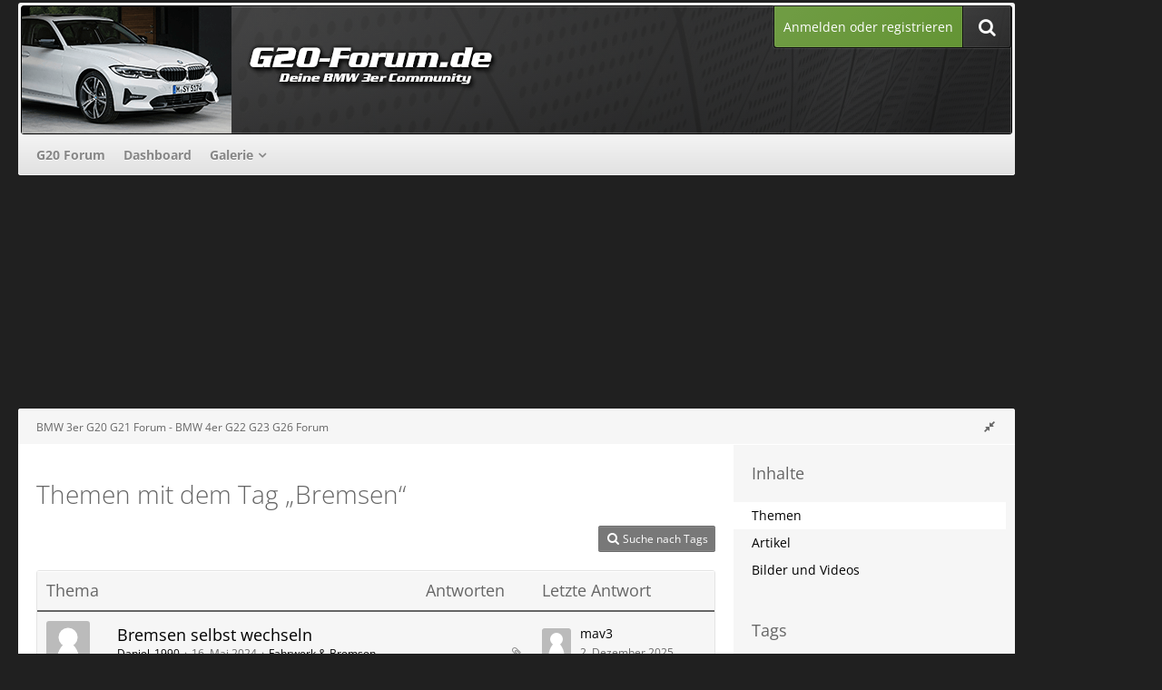

--- FILE ---
content_type: text/html; charset=UTF-8
request_url: https://www.g20-forum.de/tagged/208-bremsen/?objectType=com.woltlab.wbb.thread
body_size: 13789
content:






<!DOCTYPE html>
<html dir="ltr" lang="de">

<head>
	<meta charset="utf-8">
		
	<title>Themen mit dem Tag „Bremsen“ - BMW 3er G20 G21 Forum - BMW 4er G22 G23 G26 Forum</title>
	
	<meta name="viewport" content="width=device-width, initial-scale=1">
<meta property="og:image" content="https://www.g20-forum.de/banner/g20-forum_250x250.png" />
<meta name="format-detection" content="telephone=no">
<meta name="robots" content="noindex"><meta name="description" content="BMW Forum für den BMW 3er G20, G21 und BMW 4er G22 G23 G26, inklusive Showroom, Galerie und vielen Hilfestellungen zu Problemen und Fragen des Fahrzeuges">
<meta property="og:site_name" content="BMW 3er G20 G21 Forum - BMW 4er G22 G23 G26 Forum">	
	
<!-- Stylesheets -->
<link rel="stylesheet" type="text/css" href="https://www.g20-forum.de/style/style-22.css?m=1763129136"><link rel="preload" href="https://www.g20-forum.de/font/families/Open%20Sans/OpenSans%5Bwdth%2Cwght%5D.woff2?v=1743606630" as="font" crossorigin><link rel="preload" href="https://www.g20-forum.de/font/fontawesome-webfont.woff2?v=4.7.0" as="font" crossorigin type="font/woff2"><link rel="stylesheet" type="text/css" media="screen" href="https://www.g20-forum.de/style/3rdParty/easyintext.css" />


<script>
	var SID_ARG_2ND	= '';
	var WCF_PATH = 'https://www.g20-forum.de/';
	var WSC_API_URL = 'https://www.g20-forum.de/';
	
	var LANGUAGE_ID = 1;
	var LANGUAGE_USE_INFORMAL_VARIANT = false;
	var TIME_NOW = 1769581586;
	var LAST_UPDATE_TIME = 1745516803;
	var URL_LEGACY_MODE = false;
	var ENABLE_DEBUG_MODE = false;
	var ENABLE_PRODUCTION_DEBUG_MODE = true;
	var ENABLE_DEVELOPER_TOOLS = false;
	var WSC_API_VERSION = 2019;
	var PAGE_TITLE = 'BMW 3er G20 G21 Forum - BMW 4er G22 G23 G26 Forum';
	
	var REACTION_TYPES = {"1":{"title":"Gef\u00e4llt mir","renderedIcon":"<img\n\tsrc=\"https:\/\/www.g20-forum.de\/images\/reaction\/1-thumbsUp.svg\"\n\talt=\"Gef\u00e4llt mir\"\n\tclass=\"reactionType\"\n\tdata-reaction-type-id=\"1\"\n>","iconPath":"https:\/\/www.g20-forum.de\/images\/reaction\/1-thumbsUp.svg","showOrder":1,"reactionTypeID":1,"isAssignable":1},"2":{"title":"Danke","renderedIcon":"<img\n\tsrc=\"https:\/\/www.g20-forum.de\/images\/reaction\/thanks.svg\"\n\talt=\"Danke\"\n\tclass=\"reactionType\"\n\tdata-reaction-type-id=\"2\"\n>","iconPath":"https:\/\/www.g20-forum.de\/images\/reaction\/thanks.svg","showOrder":2,"reactionTypeID":2,"isAssignable":1},"3":{"title":"Haha","renderedIcon":"<img\n\tsrc=\"https:\/\/www.g20-forum.de\/images\/reaction\/haha.svg\"\n\talt=\"Haha\"\n\tclass=\"reactionType\"\n\tdata-reaction-type-id=\"3\"\n>","iconPath":"https:\/\/www.g20-forum.de\/images\/reaction\/haha.svg","showOrder":3,"reactionTypeID":3,"isAssignable":1},"4":{"title":"Verwirrend","renderedIcon":"<img\n\tsrc=\"https:\/\/www.g20-forum.de\/images\/reaction\/confused.svg\"\n\talt=\"Verwirrend\"\n\tclass=\"reactionType\"\n\tdata-reaction-type-id=\"4\"\n>","iconPath":"https:\/\/www.g20-forum.de\/images\/reaction\/confused.svg","showOrder":4,"reactionTypeID":4,"isAssignable":1},"5":{"title":"Traurig","renderedIcon":"<img\n\tsrc=\"https:\/\/www.g20-forum.de\/images\/reaction\/sad.svg\"\n\talt=\"Traurig\"\n\tclass=\"reactionType\"\n\tdata-reaction-type-id=\"5\"\n>","iconPath":"https:\/\/www.g20-forum.de\/images\/reaction\/sad.svg","showOrder":5,"reactionTypeID":5,"isAssignable":1}};
	
	</script>

<script src="https://www.g20-forum.de/js/WoltLabSuite.Core.min.js?v=1745516803"></script>
<script>
requirejs.config({
	baseUrl: 'https://www.g20-forum.de/js',
	urlArgs: 't=1745516803'
	
});

window.addEventListener('pageshow', function(event) {
	if (event.persisted) {
		window.location.reload();
	}
});

</script>
<script src="https://www.g20-forum.de/js/WBBElite.WSC.User.Online.min.js?v=1745516803"></script>
		<script src="https://www.g20-forum.de/js/WoltLabSuite.Gallery.min.js?v=1745516803"></script>
<script src="https://www.g20-forum.de/js/WoltLabSuite.Forum.min.js?v=1745516803"></script>
<noscript>
	<style>
		.jsOnly {
			display: none !important;
		}
		
		.noJsOnly {
			display: block !important;
		}
	</style>
</noscript>

<script type="application/ld+json">
{
"@context": "http://schema.org",
"@type": "WebSite",
"url": "https:\/\/www.g20-forum.de\/forum\/",
"potentialAction": {
"@type": "SearchAction",
"target": "https:\/\/www.g20-forum.de\/search\/?q={search_term_string}",
"query-input": "required name=search_term_string"
}
}
</script>

<!-- Icons -->
<link rel="apple-touch-icon" sizes="180x180" href="https://www.g20-forum.de/images/favicon/default.apple-touch-icon.png">
<link rel="manifest" href="https://www.g20-forum.de/images/favicon/default.manifest.json">
<link rel="shortcut icon" href="https://www.g20-forum.de/images/favicon/default.favicon.ico">
<meta name="msapplication-config" content="https://www.g20-forum.de/images/favicon/default.browserconfig.xml">
<meta name="theme-color" content="#202020">

<script>function _typeof(t){return(_typeof="function"==typeof Symbol&&"symbol"==typeof Symbol.iterator?function(t){return typeof t}:function(t){return t&&"function"==typeof Symbol&&t.constructor===Symbol&&t!==Symbol.prototype?"symbol":typeof t})(t)}!function(){for(var t,e,o=[],n=window,r=n;r;){try{if(r.frames.__tcfapiLocator){t=r;break}}catch(t){}if(r===n.top)break;r=n.parent}t||(function t(){var e=n.document,o=!!n.frames.__tcfapiLocator;if(!o)if(e.body){var r=e.createElement("iframe");r.style.cssText="display:none",r.name="__tcfapiLocator",e.body.appendChild(r)}else setTimeout(t,5);return!o}(),n.__tcfapi=function(){for(var t=arguments.length,n=new Array(t),r=0;r<t;r++)n[r]=arguments[r];if(!n.length)return o;"setGdprApplies"===n[0]?n.length>3&&2===parseInt(n[1],10)&&"boolean"==typeof n[3]&&(e=n[3],"function"==typeof n[2]&&n[2]("set",!0)):"ping"===n[0]?"function"==typeof n[2]&&n[2]({gdprApplies:e,cmpLoaded:!1,cmpStatus:"stub"}):o.push(n)},n.addEventListener("message",(function(t){var e="string"==typeof t.data,o={};if(e)try{o=JSON.parse(t.data)}catch(t){}else o=t.data;var n="object"===_typeof(o)?o.__tcfapiCall:null;n&&window.__tcfapi(n.command,n.version,(function(o,r){var a={__tcfapiReturn:{returnValue:o,success:r,callId:n.callId}};t&&t.source&&t.source.postMessage&&t.source.postMessage(e?JSON.stringify(a):a,"*")}),n.parameter)}),!1))}();</script>



<script>
window._sp_queue = [];
window._sp_ = {
config: {
accountId: 1061,
baseEndpoint: 'https://cdn.privacy-mgmt.com',



gdpr: { },
events: {
onMessageChoiceSelect: function() {
console.log('[event] onMessageChoiceSelect', arguments);
},
onMessageReady: function() {
console.log('[event] onMessageReady', arguments);
},
onMessageChoiceError: function() {
console.log('[event] onMessageChoiceError', arguments);
},
onPrivacyManagerAction: function() {
console.log('[event] onPrivacyManagerAction', arguments);
},
onPMCancel: function() {
console.log('[event] onPMCancel', arguments);
},
onMessageReceiveData: function() {
console.log('[event] onMessageReceiveData', arguments);
},
onSPPMObjectReady: function() {
console.log('[event] onSPPMObjectReady', arguments);
},
onConsentReady: function (consentUUID, euconsent) {
console.log('[event] onConsentReady', arguments);
},
onError: function() {
console.log('[event] onError', arguments);
},
}
}
}
</script>
<script src='https://cdn.privacy-mgmt.com/unified/wrapperMessagingWithoutDetection.js' async></script>






<script>
var dataLayer = [];
dataLayer.push({'loggedin': 'false'});
dataLayer.push({'domain': 'g20-forum.de'});
dataLayer.push({'sticky_footer': 'true'});
</script>

<script>var uuSymplr,allCookiesSymplr=document.cookie.split(";").map((e=>e.split("="))).reduce(((e,[i,o])=>({...e,[i.trim()]:decodeURIComponent(o)})),{});function createCookieSymplr(e,i){var o=e;if(void 0===(uuSymplr=allCookiesSymplr.uniqueUser)){let e=(Date.now()+window.navigator.userAgent+websiteSymplr).toString();uuSymplr=sha256(e),document.cookie=`uniqueUser=${uuSymplr};max-age=31536000;path=/;SameSite=Strict; Secure`}if(o){var u=allCookiesSymplr.uniqueUserLi;void 0===u&&(u=sha256(i),document.cookie=`uniqueUserLi=${u};max-age=31536000;path=/;SameSite=Strict; Secure`),uuSymplr=u}else document.cookie="uniqueUserLi=; max-age=0"}</script>

<script>
function symplrStart()
{
      var symplr = document.createElement("script");
      symplr.type = "text/javascript";
      symplr.defer = true;
      symplr.src = "https://cdns.symplr.de/g20-forum.de/g20-forum.js";
      document.head.appendChild(symplr);
    }
</script>

<script>
    __tcfapi("addEventListener", 2, (tcData, success) => {
      if (success) {
        if (tcData.eventStatus === "cmpuishown") {
          return true;
        } else if (
          (tcData.eventStatus === "useractioncomplete" ||
            tcData.eventStatus === "tcloaded") &&
          Object.keys(tcData.purpose.consents).length > 0 &&
          tcData.purpose.consents[1] == true &&
          tcData.vendor.consents[358] == true
        ) {
          var s_mgid = document.createElement("script");
          s_mgid.type = "text/javascript";
          s_mgid.async = true;
          s_mgid.src = "https://jsc.mgid.com/site/1021390.js";
          document.head.appendChild(s_mgid);
        } else {
          console.log("No user consent");
        }
      }
    });
   
</script>




<script>window._epn = {campaign: 5337709843};</script>
<script src="https://epnt.ebay.com/static/epn-smart-tools.js"></script>

		 
	
		
						<link rel="canonical" href="https://www.g20-forum.de/tagged/208-bremsen/?objectType=com.woltlab.wbb.thread">
	</head>

<body id="tpl_wcf_tagged"
	itemscope itemtype="http://schema.org/WebPage"	data-template="tagged" data-application="wcf" data-page-id="32" data-page-identifier="com.woltlab.wcf.Tagged"		class=" customStyleWrapper ">

<span id="top"></span>

<div id="pageContainer" class="pageContainer">
	
		
	<div id="pageHeaderCustomRight" style="display: none;">
				
	<div id="easyAdsInfoBox_2" class="easyAdsBox easyAdsIntegrationBox_2 easyAdsSinglePosition desktoptab " style="margin: 0px 0px 0px 0px; padding: 58px 0px 0px 0px; text-align: left;">
		<div class="containerHeadline" style="">
			<div style="display: inline-block;" class="eaContainer">
								<div class="easyAdsContent" style="display: inline-block;" data-banner-id="2">
			<div id="g20-forum.de_sky_1"></div>	</div>
			</div>
		</div>
	</div>
			
	<div id="easyAdsInfoBox_3" class="easyAdsBox easyAdsIntegrationBox_3 easyAdsSinglePosition all bannerSectionFixed" style="margin: 30px 0px 0px 0px; padding: 0px 0px 0px 0px; text-align: left;">
		<div class="containerHeadline" style="">
			<div style="display: inline-block;" class="eaContainer">
								<div class="easyAdsContent" style="display: inline-block;" data-banner-id="3">
			<div id="g20-forum.de_sky_2"></div>	</div>
			</div>
		</div>
	</div>
</div>
<div id="pageHeaderCustomTop" style="display: none;">
	
</div>

<div id="pageHeaderContainer" class="pageHeaderContainer">
	<header id="pageHeader" class="pageHeader">
	
		<div id="pageHeaderFacade" class="pageHeaderFacade">
			<div class="layoutBoundary">
				<div id="pageHeaderLogo" class="pageHeaderLogo">
		
	<a href="https://www.g20-forum.de/forum/">
				<img src="https://www.g20-forum.de/images/style-22/pageLogo-4116b8cb.png" alt="" class="pageHeaderLogoLarge" height="140" width="800" loading="eager">
		<img src="https://www.g20-forum.de/images/style-22/pageLogoMobile-f23018b7.png" alt="" class="pageHeaderLogoSmall" height="140" width="800" loading="eager">
				
	</a>
</div>

				<nav id="topMenu" class="userPanel">
			<a href="https://www.g20-forum.de/login/?url=https%3A%2F%2Fwww.g20-forum.de%2Ftagged%2F208-bremsen%2F%3FobjectType%3Dcom.woltlab.wbb.thread" class="userPanelLoginLink jsTooltip" title="Anmelden oder registrieren">
			<span class="icon icon32 fa-sign-in" aria-hidden="true"></span>
		</a>
		
	<ul class="userPanelItems">
								<li id="userLogin">
				<a class="loginLink" href="https://www.g20-forum.de/login/?url=https%3A%2F%2Fwww.g20-forum.de%2Ftagged%2F208-bremsen%2F%3FobjectType%3Dcom.woltlab.wbb.thread">Anmelden oder registrieren</a>
			</a>
				
								
							
		<!-- page search -->
		<li>
			<a href="https://www.g20-forum.de/search/" id="userPanelSearchButton" class="jsTooltip" title="Suche"><span class="icon icon32 fa-search"></span> <span>Suche</span></a>
		</li>
	</ul>
</nav>

					


<a href="#" id="pageHeaderSearchMobile" class="pageHeaderSearchMobile" role="button" tabindex="0" aria-expanded="false" aria-label="Suche">
	<span class="icon icon32 fa-search" aria-hidden="true"></span>
</a>

<div id="pageHeaderSearch" class="pageHeaderSearch">
	<form method="post" action="https://www.g20-forum.de/search/">
		<div id="pageHeaderSearchInputContainer" class="pageHeaderSearchInputContainer">
			<div class="pageHeaderSearchType dropdown">
				<a href="#" class="button dropdownToggle" id="pageHeaderSearchTypeSelect"><span class="pageHeaderSearchTypeLabel">Alles</span></a>
				<ul class="dropdownMenu">
					<li><a href="#" data-extended-link="https://www.g20-forum.de/search/?extended=1" data-object-type="everywhere">Alles</a></li>
					<li class="dropdownDivider"></li>
					
					
					
																													<li><a href="#" data-extended-link="https://www.g20-forum.de/search/?type=com.woltlab.wbb.post&amp;extended=1" data-object-type="com.woltlab.wbb.post">Forum</a></li>
																								<li><a href="#" data-extended-link="https://www.g20-forum.de/search/?type=com.woltlab.wcf.article&amp;extended=1" data-object-type="com.woltlab.wcf.article">Artikel</a></li>
																								<li><a href="#" data-extended-link="https://www.g20-forum.de/search/?type=com.woltlab.wcf.page&amp;extended=1" data-object-type="com.woltlab.wcf.page">Seiten</a></li>
																								<li><a href="#" data-extended-link="https://www.g20-forum.de/search/?type=com.woltlab.gallery.image&amp;extended=1" data-object-type="com.woltlab.gallery.image">Galerie</a></li>
																
					<li class="dropdownDivider"></li>
					<li><a class="pageHeaderSearchExtendedLink" href="https://www.g20-forum.de/search/?extended=1">Erweiterte Suche</a></li>
				</ul>
			</div>
			
			<input type="search" name="q" id="pageHeaderSearchInput" class="pageHeaderSearchInput" placeholder="Suchbegriff eingeben" autocomplete="off" value="">
			
			<button class="pageHeaderSearchInputButton button" type="submit">
				<span class="icon icon16 fa-search pointer" title="Suche"></span>
			</button>
			
			<div id="pageHeaderSearchParameters"></div>
			
					</div>
	</form>
</div>

	</div>
		</div>

		<div id="pageHeaderPanel" class="pageHeaderPanel">
			<div class="layoutBoundary">
				<div class="box mainMenu" data-box-identifier="com.woltlab.wcf.MainMenu">
			
		
	<div class="boxContent">
		<nav aria-label="Hauptmenü">
	<ol class="boxMenu">
		
		
					<li class="" data-identifier="com.woltlab.wbb.BoardList">
				<a href="https://www.g20-forum.de/forum/" class="boxMenuLink">
					<span class="boxMenuLinkTitle">G20 Forum</span>
									</a>
				
				</li>				
									<li class="" data-identifier="com.woltlab.wcf.Dashboard">
				<a href="https://www.g20-forum.de/dashboard/" class="boxMenuLink">
					<span class="boxMenuLinkTitle">Dashboard</span>
									</a>
				
				</li>				
									<li class=" boxMenuHasChildren" data-identifier="com.woltlab.gallery.Gallery">
				<a href="https://www.g20-forum.de/gallery/" class="boxMenuLink">
					<span class="boxMenuLinkTitle">Galerie</span>
									</a>
				
				<ol class="boxMenuDepth1">				
									<li class="" data-identifier="com.woltlab.gallery.AlbumList">
				<a href="https://www.g20-forum.de/gallery/album-list/" class="boxMenuLink">
					<span class="boxMenuLinkTitle">Alben</span>
									</a>
				
				</li>				
									</ol></li>								
		
	</ol>
</nav>	</div>
</div>				
			</div>
		</div>

	</header>
	
	
</div>
	
				
	<div id="easyAdsInfoBox_1" class="easyAdsBox easyAdsIntegrationBox_1 easyAdsSinglePosition all " style="margin: 0px 0px 2px 0px; padding: 0px 0px 0px 0px; text-align: center;">
		<div class="containerHeadline" style="margin: 0 auto">
			<div style="display: inline-block;" class="eaContainer">
								<div class="easyAdsContent" style="display: inline-block;" data-banner-id="1">
			<div id="g20-forum.de_bb"></div>	</div>
			</div>
		</div>
	</div>
	
	
	
	<div class="pageNavigation">
	<div class="layoutBoundary">
			<nav class="breadcrumbs" aria-label="Verlaufsnavigation">
		<ol itemprop="breadcrumb" itemscope itemtype="http://schema.org/BreadcrumbList">
			<li title="BMW 3er G20 G21 Forum - BMW 4er G22 G23 G26 Forum" itemprop="itemListElement" itemscope itemtype="http://schema.org/ListItem">
							<a href="https://www.g20-forum.de/forum/" itemprop="item"><span itemprop="name">BMW 3er G20 G21 Forum - BMW 4er G22 G23 G26 Forum</span></a>
															<meta itemprop="position" content="1">
																					</li>
		</ol>
	</nav>
				<ul class="pageNavigationIcons jsPageNavigationIcons">
			<li class="jsOnly sidebarCollapse">
					<ul>
						<li class="sidebarRightExpand" id="sidebarRightExpand" style="display: none;">
							<a class="jsTooltip" title="Rechte Seitenleiste global einblenden">
							<span class="icon icon16 fa-expand"></span></a>
						</li>
						<li class="sidebarRightCollapse" id="sidebarRightCollapse">
							<a class="jsTooltip" title="Rechte Seitenleiste global ausblenden">
							<span class="icon icon16 fa-compress"></span></a>
							</li>
					</ul>
				</li>
		</ul>
		
	</div>
</div>

	
	
	
	<section id="main" class="main" role="main">
		<div class="layoutBoundary">
			
			
			<div id="content" class="content  ">
								
																					
													<header class="contentHeader">
								<div class="contentHeaderTitle">
									<h1 class="contentTitle">Themen mit dem Tag „Bremsen“</h1>
																	</div>
								
								
							</header>
																			
				
				
				
				
				
				



    <div class="contentInteraction">
        
                    <div class="contentInteractionButtonContainer">
                                    <div class="contentInteractionButtons">
                        <a href="https://www.g20-forum.de/tag-search/" class="contentInteractionButton button small"><span class="icon icon16 fa-search"></span> <span>Suche nach Tags</span></a>                    </div>
                
                            </div>
            </div>

	<div class="section tabularBox messageGroupList wbbThreadList">
	<ol class="tabularList">
		<li class="tabularListRow tabularListRowHead">
			<ol class="tabularListColumns">
				<li class="columnSubject">Thema</li>
				<li class="columnStats">Antworten</li>
				<li class="columnLastPost">Letzte Antwort</li>
				
				
			</ol>
		</li>
		
		
	<li class="tabularListRow">
		<ol
			id="thread5335"
			class="tabularListColumns messageGroup wbbThread jsClipboardObject"
			data-thread-id="5335" data-element-id="5335" data-is-closed="0" data-is-deleted="0"
			data-is-sticky="0" data-is-disabled="0" data-is-announcement="0"
						data-is-link="0"
		>
									<li class="columnIcon columnAvatar">
				<div>
					<p><img src="https://www.g20-forum.de/images/avatars/avatar-default.svg" width="48" height="48" alt="" class="userAvatarImage"></p>
					
								
																											
					
				</div>
			</li>
							<li class="columnSubject">
					
					
					<h3>
						
						
																					<a href="https://www.g20-forum.de/forum/thread/5335-bremsen-selbst-wechseln/" class="messageGroupLink wbbTopicLink" data-object-id="5335">Bremsen selbst wechseln</a>
																			
													<span class="badge messageGroupCounterMobile">135</span>
											</h3>
					
					<aside class="statusDisplay" role="presentation">
						<ul class="inlineList statusIcons">
																																										<li><span class="icon icon16 fa-paperclip jsTooltip" title="Dieses Thema enthält 18 Dateianhänge."></span></li>							
														
							
							
													</ul>
					</aside>
					
					<ul class="inlineList dotSeparated small messageGroupInfo">
						<li class="messageGroupAuthor"><a href="https://www.g20-forum.de/user/7034-daniel-1990/" data-object-id="7034" class="userLink">Daniel_1990</a></li>
						<li class="messageGroupTime"><time datetime="2024-05-16T12:16:10+02:00" class="datetime" data-timestamp="1715854570" data-date="16. Mai 2024" data-time="12:16" data-offset="7200">16. Mai 2024</time></li>
												<li class="wbbThreadBoardLink"><a href="https://www.g20-forum.de/forum/board/6-fahrwerk-bremsen/">Fahrwerk &amp; Bremsen</a></li>						
					</ul>
					
					<ul class="messageGroupInfoMobile">
						<li class="messageGroupAuthorMobile">Daniel_1990</li>
						<li class="messageGroupLastPostTimeMobile"><time datetime="2025-12-02T21:14:08+01:00" class="datetime" data-timestamp="1764706448" data-date="2. Dezember 2025" data-time="21:14" data-offset="3600">2. Dezember 2025</time></li>
					</ul>
					
										
					
				</li>
				<li class="columnStats">
					<dl class="plain statsDataList">
						<dt>Antworten</dt>
						<dd>135</dd>
					</dl>
					<dl class="plain statsDataList">
						<dt>Zugriffe</dt>
						<dd>79k</dd>
					</dl>
					
					<div class="messageGroupListStatsSimple"><span class="icon icon16 fa-comment-o" aria-label="Antworten"></span> 135</div>
				</li>
				
				<li class="columnLastPost">
											<div class="box32">
							<a href="https://www.g20-forum.de/forum/thread/5335-bremsen-selbst-wechseln/?action=lastPost" class="jsTooltip" title="Zum letzten Beitrag springen"><img src="https://www.g20-forum.de/images/avatars/avatar-default.svg" width="32" height="32" alt="" class="userAvatarImage"></a>
							
							<div>
								<p>
									<a href="https://www.g20-forum.de/user/6521-mav3/" data-object-id="6521" class="userLink">mav3</a>								</p>
								<small><time datetime="2025-12-02T21:14:08+01:00" class="datetime" data-timestamp="1764706448" data-date="2. Dezember 2025" data-time="21:14" data-offset="3600">2. Dezember 2025</time></small>
							</div>
						</div>
									</li>
						
			
		</ol>
	</li>
	<li class="tabularListRow">
		<ol
			id="thread1444"
			class="tabularListColumns messageGroup wbbThread jsClipboardObject"
			data-thread-id="1444" data-element-id="1444" data-is-closed="0" data-is-deleted="0"
			data-is-sticky="0" data-is-disabled="0" data-is-announcement="0"
						data-is-link="0"
		>
									<li class="columnIcon columnAvatar">
				<div>
					<p><img src="https://www.g20-forum.de/images/avatars/26/1723-26bc582c120f9116ff241333ce4fea0526b42fe1.webp" width="48" height="48" alt="" class="userAvatarImage" loading="lazy"></p>
					
								
																											
					
				</div>
			</li>
							<li class="columnSubject">
					
					
					<h3>
						
						
																					<a href="https://www.g20-forum.de/forum/thread/1444-m-performance-m-compound-bremsanlage/" class="messageGroupLink wbbTopicLink" data-object-id="1444">M-Performance / M-Compound Bremsanlage</a>
																			
													<span class="badge messageGroupCounterMobile">486</span>
											</h3>
					
					<aside class="statusDisplay" role="presentation">
						<ul class="inlineList statusIcons">
																																										<li><span class="icon icon16 fa-paperclip jsTooltip" title="Dieses Thema enthält 53 Dateianhänge."></span></li>							
														
							
							
													</ul>
					</aside>
					
					<ul class="inlineList dotSeparated small messageGroupInfo">
						<li class="messageGroupAuthor"><a href="https://www.g20-forum.de/user/1833-xstonex/" data-object-id="1833" class="userLink">XStoneX</a></li>
						<li class="messageGroupTime"><time datetime="2020-06-17T13:02:58+02:00" class="datetime" data-timestamp="1592391778" data-date="17. Juni 2020" data-time="13:02" data-offset="7200">17. Juni 2020</time></li>
												<li class="wbbThreadBoardLink"><a href="https://www.g20-forum.de/forum/board/6-fahrwerk-bremsen/">Fahrwerk &amp; Bremsen</a></li>						
					</ul>
					
					<ul class="messageGroupInfoMobile">
						<li class="messageGroupAuthorMobile">XStoneX</li>
						<li class="messageGroupLastPostTimeMobile"><time datetime="2025-11-12T21:20:30+01:00" class="datetime" data-timestamp="1762978830" data-date="12. November 2025" data-time="21:20" data-offset="3600">12. November 2025</time></li>
					</ul>
					
										
					
				</li>
				<li class="columnStats">
					<dl class="plain statsDataList">
						<dt>Antworten</dt>
						<dd>486</dd>
					</dl>
					<dl class="plain statsDataList">
						<dt>Zugriffe</dt>
						<dd>240k</dd>
					</dl>
					
					<div class="messageGroupListStatsSimple"><span class="icon icon16 fa-comment-o" aria-label="Antworten"></span> 486</div>
				</li>
				
				<li class="columnLastPost">
											<div class="box32">
							<a href="https://www.g20-forum.de/forum/thread/1444-m-performance-m-compound-bremsanlage/?action=lastPost" class="jsTooltip" title="Zum letzten Beitrag springen"><img src="https://www.g20-forum.de/images/avatars/69/1455-69883a27002c8b0d2a0e687e47adf46bfe8ec3be.webp" width="32" height="32" alt="" class="userAvatarImage" loading="lazy"></a>
							
							<div>
								<p>
									<a href="https://www.g20-forum.de/user/3927-diestream/" data-object-id="3927" class="userLink">DieStream</a>								</p>
								<small><time datetime="2025-11-12T21:20:30+01:00" class="datetime" data-timestamp="1762978830" data-date="12. November 2025" data-time="21:20" data-offset="3600">12. November 2025</time></small>
							</div>
						</div>
									</li>
						
			
		</ol>
	</li>
	<li class="tabularListRow">
		<ol
			id="thread6916"
			class="tabularListColumns messageGroup wbbThread jsClipboardObject"
			data-thread-id="6916" data-element-id="6916" data-is-closed="0" data-is-deleted="0"
			data-is-sticky="0" data-is-disabled="0" data-is-announcement="0"
						data-is-link="0"
		>
									<li class="columnIcon columnAvatar">
				<div>
					<p><img src="https://www.g20-forum.de/images/avatars/avatar-default.svg" width="48" height="48" alt="" class="userAvatarImage"></p>
					
								
																											
					
				</div>
			</li>
							<li class="columnSubject">
					
					
					<h3>
						
						
																					<a href="https://www.g20-forum.de/forum/thread/6916-lautes-bremsger%C3%A4usch-beim-anrollen-und-abbremsen/" class="messageGroupLink wbbTopicLink" data-object-id="6916">Lautes Bremsgeräusch beim anrollen und abbremsen</a>
																			
													<span class="badge messageGroupCounterMobile">8</span>
											</h3>
					
					<aside class="statusDisplay" role="presentation">
						<ul class="inlineList statusIcons">
																																																	
														
							
							
													</ul>
					</aside>
					
					<ul class="inlineList dotSeparated small messageGroupInfo">
						<li class="messageGroupAuthor"><a href="https://www.g20-forum.de/user/11197-beemweg20/" data-object-id="11197" class="userLink">BeEmWeG20</a></li>
						<li class="messageGroupTime"><time datetime="2025-08-20T14:21:50+02:00" class="datetime" data-timestamp="1755692510" data-date="20. August 2025" data-time="14:21" data-offset="7200">20. August 2025</time></li>
												<li class="wbbThreadBoardLink"><a href="https://www.g20-forum.de/forum/board/6-fahrwerk-bremsen/">Fahrwerk &amp; Bremsen</a></li>						
					</ul>
					
					<ul class="messageGroupInfoMobile">
						<li class="messageGroupAuthorMobile">BeEmWeG20</li>
						<li class="messageGroupLastPostTimeMobile"><time datetime="2025-08-21T15:42:31+02:00" class="datetime" data-timestamp="1755783751" data-date="21. August 2025" data-time="15:42" data-offset="7200">21. August 2025</time></li>
					</ul>
					
										
					
				</li>
				<li class="columnStats">
					<dl class="plain statsDataList">
						<dt>Antworten</dt>
						<dd>8</dd>
					</dl>
					<dl class="plain statsDataList">
						<dt>Zugriffe</dt>
						<dd>1,3k</dd>
					</dl>
					
					<div class="messageGroupListStatsSimple"><span class="icon icon16 fa-comment-o" aria-label="Antworten"></span> 8</div>
				</li>
				
				<li class="columnLastPost">
											<div class="box32">
							<a href="https://www.g20-forum.de/forum/thread/6916-lautes-bremsger%C3%A4usch-beim-anrollen-und-abbremsen/?action=lastPost" class="jsTooltip" title="Zum letzten Beitrag springen"><img src="https://www.g20-forum.de/images/avatars/7d/3206-7dbdd248e3bfc4a8a8c4b439782f545a262ead12.webp" width="32" height="32" alt="" class="userAvatarImage" loading="lazy"></a>
							
							<div>
								<p>
									<a href="https://www.g20-forum.de/user/8765-skyscraper/" data-object-id="8765" class="userLink"><strong>Skyscraper</strong></a>								</p>
								<small><time datetime="2025-08-21T15:42:31+02:00" class="datetime" data-timestamp="1755783751" data-date="21. August 2025" data-time="15:42" data-offset="7200">21. August 2025</time></small>
							</div>
						</div>
									</li>
						
			
		</ol>
	</li>
	<li class="tabularListRow">
		<ol
			id="thread4717"
			class="tabularListColumns messageGroup wbbThread jsClipboardObject"
			data-thread-id="4717" data-element-id="4717" data-is-closed="0" data-is-deleted="0"
			data-is-sticky="0" data-is-disabled="0" data-is-announcement="0"
						data-is-link="0"
		>
									<li class="columnIcon columnAvatar">
				<div>
					<p><img src="https://www.g20-forum.de/images/avatars/avatar-default.svg" width="48" height="48" alt="" class="userAvatarImage"></p>
					
								
																											
					
				</div>
			</li>
							<li class="columnSubject">
					
					
					<h3>
						
						
																					<a href="https://www.g20-forum.de/forum/thread/4717-bmw-g20-320d-welche-bremsbel%C3%A4ge-zwei-verschiedene-modelle-bei-gleicher-teilenumm/" class="messageGroupLink wbbTopicLink" data-object-id="4717">BMW G20 320D - welche Bremsbeläge ? zwei verschiedene Modelle bei gleicher Teilenummer</a>
																			
													<span class="badge messageGroupCounterMobile">3</span>
											</h3>
					
					<aside class="statusDisplay" role="presentation">
						<ul class="inlineList statusIcons">
																																																	
														
							
							
													</ul>
					</aside>
					
					<ul class="inlineList dotSeparated small messageGroupInfo">
						<li class="messageGroupAuthor"><a href="https://www.g20-forum.de/user/3013-adrian95/" data-object-id="3013" class="userLink">adrian95</a></li>
						<li class="messageGroupTime"><time datetime="2023-11-21T09:53:35+01:00" class="datetime" data-timestamp="1700556815" data-date="21. November 2023" data-time="09:53" data-offset="3600">21. November 2023</time></li>
												<li class="wbbThreadBoardLink"><a href="https://www.g20-forum.de/forum/board/2-3er-bmw-forum-g20-g21-allgemeine-themen/">3er BMW Forum G20 G21 - Allgemeine Themen</a></li>						
					</ul>
					
					<ul class="messageGroupInfoMobile">
						<li class="messageGroupAuthorMobile">adrian95</li>
						<li class="messageGroupLastPostTimeMobile"><time datetime="2023-11-21T10:06:50+01:00" class="datetime" data-timestamp="1700557610" data-date="21. November 2023" data-time="10:06" data-offset="3600">21. November 2023</time></li>
					</ul>
					
										
					
				</li>
				<li class="columnStats">
					<dl class="plain statsDataList">
						<dt>Antworten</dt>
						<dd>3</dd>
					</dl>
					<dl class="plain statsDataList">
						<dt>Zugriffe</dt>
						<dd>3,5k</dd>
					</dl>
					
					<div class="messageGroupListStatsSimple"><span class="icon icon16 fa-comment-o" aria-label="Antworten"></span> 3</div>
				</li>
				
				<li class="columnLastPost">
											<div class="box32">
							<a href="https://www.g20-forum.de/forum/thread/4717-bmw-g20-320d-welche-bremsbel%C3%A4ge-zwei-verschiedene-modelle-bei-gleicher-teilenumm/?action=lastPost" class="jsTooltip" title="Zum letzten Beitrag springen"><img src="https://www.g20-forum.de/images/avatars/avatar-default.svg" width="32" height="32" alt="" class="userAvatarImage"></a>
							
							<div>
								<p>
									<a href="https://www.g20-forum.de/user/3013-adrian95/" data-object-id="3013" class="userLink">adrian95</a>								</p>
								<small><time datetime="2023-11-21T10:06:50+01:00" class="datetime" data-timestamp="1700557610" data-date="21. November 2023" data-time="10:06" data-offset="3600">21. November 2023</time></small>
							</div>
						</div>
									</li>
						
			
		</ol>
	</li>
	<li class="tabularListRow">
		<ol
			id="thread4083"
			class="tabularListColumns messageGroup wbbThread jsClipboardObject"
			data-thread-id="4083" data-element-id="4083" data-is-closed="0" data-is-deleted="0"
			data-is-sticky="0" data-is-disabled="0" data-is-announcement="0"
						data-is-link="0"
		>
									<li class="columnIcon columnAvatar">
				<div>
					<p><img src="https://www.g20-forum.de/images/avatars/avatar-default.svg" width="48" height="48" alt="" class="userAvatarImage"></p>
					
								
																											
					
				</div>
			</li>
							<li class="columnSubject">
					
					
					<h3>
						
						
																					<a href="https://www.g20-forum.de/forum/thread/4083-bremspedal-blubbert-vibriert/" class="messageGroupLink wbbTopicLink" data-object-id="4083">Bremspedal blubbert / vibriert</a>
																			
													<span class="badge messageGroupCounterMobile">8</span>
											</h3>
					
					<aside class="statusDisplay" role="presentation">
						<ul class="inlineList statusIcons">
																																																	
														
							
							
													</ul>
					</aside>
					
					<ul class="inlineList dotSeparated small messageGroupInfo">
						<li class="messageGroupAuthor"><a href="https://www.g20-forum.de/user/5771-likeag20/" data-object-id="5771" class="userLink">LikeAG20</a></li>
						<li class="messageGroupTime"><time datetime="2023-03-10T15:46:16+01:00" class="datetime" data-timestamp="1678459576" data-date="10. März 2023" data-time="15:46" data-offset="3600">10. März 2023</time></li>
												<li class="wbbThreadBoardLink"><a href="https://www.g20-forum.de/forum/board/6-fahrwerk-bremsen/">Fahrwerk &amp; Bremsen</a></li>						
					</ul>
					
					<ul class="messageGroupInfoMobile">
						<li class="messageGroupAuthorMobile">LikeAG20</li>
						<li class="messageGroupLastPostTimeMobile"><time datetime="2023-03-24T09:14:41+01:00" class="datetime" data-timestamp="1679645681" data-date="24. März 2023" data-time="09:14" data-offset="3600">24. März 2023</time></li>
					</ul>
					
										
					
				</li>
				<li class="columnStats">
					<dl class="plain statsDataList">
						<dt>Antworten</dt>
						<dd>8</dd>
					</dl>
					<dl class="plain statsDataList">
						<dt>Zugriffe</dt>
						<dd>7,4k</dd>
					</dl>
					
					<div class="messageGroupListStatsSimple"><span class="icon icon16 fa-comment-o" aria-label="Antworten"></span> 8</div>
				</li>
				
				<li class="columnLastPost">
											<div class="box32">
							<a href="https://www.g20-forum.de/forum/thread/4083-bremspedal-blubbert-vibriert/?action=lastPost" class="jsTooltip" title="Zum letzten Beitrag springen"><img src="https://www.g20-forum.de/images/avatars/bf/505-bf4ef74c9ab1eb5573699d1b7b3fe227270201d3.webp" width="32" height="32" alt="" class="userAvatarImage" loading="lazy"></a>
							
							<div>
								<p>
									<a href="https://www.g20-forum.de/user/1254-kennz-weis/" data-object-id="1254" class="userLink">Kennz weis</a>								</p>
								<small><time datetime="2023-03-24T09:14:41+01:00" class="datetime" data-timestamp="1679645681" data-date="24. März 2023" data-time="09:14" data-offset="3600">24. März 2023</time></small>
							</div>
						</div>
									</li>
						
			
		</ol>
	</li>
	<li class="tabularListRow">
		<ol
			id="thread4099"
			class="tabularListColumns messageGroup wbbThread jsClipboardObject"
			data-thread-id="4099" data-element-id="4099" data-is-closed="0" data-is-deleted="0"
			data-is-sticky="0" data-is-disabled="0" data-is-announcement="0"
						data-is-link="0"
		>
									<li class="columnIcon columnAvatar">
				<div>
					<p><img src="https://www.g20-forum.de/images/avatars/7a/1109-7acdc09c13ecd11c38c80232f86664d33e02e964.webp" width="48" height="48" alt="" class="userAvatarImage" loading="lazy"></p>
					
								
																											
					
				</div>
			</li>
							<li class="columnSubject">
					
					
					<h3>
						
						
																					<a href="https://www.g20-forum.de/forum/thread/4099-welche-bremsen-und-stahlflex/" class="messageGroupLink wbbTopicLink" data-object-id="4099">Welche Bremsen und stahlflex</a>
																			
													<span class="badge messageGroupCounterMobile">2</span>
											</h3>
					
					<aside class="statusDisplay" role="presentation">
						<ul class="inlineList statusIcons">
																																																	
														
							
							
													</ul>
					</aside>
					
					<ul class="inlineList dotSeparated small messageGroupInfo">
						<li class="messageGroupAuthor"><a href="https://www.g20-forum.de/user/3362-luccaxy/" data-object-id="3362" class="userLink">LuccaXY</a></li>
						<li class="messageGroupTime"><time datetime="2023-03-17T23:29:37+01:00" class="datetime" data-timestamp="1679092177" data-date="17. März 2023" data-time="23:29" data-offset="3600">17. März 2023</time></li>
												<li class="wbbThreadBoardLink"><a href="https://www.g20-forum.de/forum/board/6-fahrwerk-bremsen/">Fahrwerk &amp; Bremsen</a></li>						
					</ul>
					
					<ul class="messageGroupInfoMobile">
						<li class="messageGroupAuthorMobile">LuccaXY</li>
						<li class="messageGroupLastPostTimeMobile"><time datetime="2023-03-18T13:03:08+01:00" class="datetime" data-timestamp="1679140988" data-date="18. März 2023" data-time="13:03" data-offset="3600">18. März 2023</time></li>
					</ul>
					
										
					
				</li>
				<li class="columnStats">
					<dl class="plain statsDataList">
						<dt>Antworten</dt>
						<dd>2</dd>
					</dl>
					<dl class="plain statsDataList">
						<dt>Zugriffe</dt>
						<dd>2,9k</dd>
					</dl>
					
					<div class="messageGroupListStatsSimple"><span class="icon icon16 fa-comment-o" aria-label="Antworten"></span> 2</div>
				</li>
				
				<li class="columnLastPost">
											<div class="box32">
							<a href="https://www.g20-forum.de/forum/thread/4099-welche-bremsen-und-stahlflex/?action=lastPost" class="jsTooltip" title="Zum letzten Beitrag springen"><img src="https://www.g20-forum.de/images/avatars/7a/1109-7acdc09c13ecd11c38c80232f86664d33e02e964.webp" width="32" height="32" alt="" class="userAvatarImage" loading="lazy"></a>
							
							<div>
								<p>
									<a href="https://www.g20-forum.de/user/3362-luccaxy/" data-object-id="3362" class="userLink">LuccaXY</a>								</p>
								<small><time datetime="2023-03-18T13:03:08+01:00" class="datetime" data-timestamp="1679140988" data-date="18. März 2023" data-time="13:03" data-offset="3600">18. März 2023</time></small>
							</div>
						</div>
									</li>
						
			
		</ol>
	</li>
	<li class="tabularListRow">
		<ol
			id="thread1012"
			class="tabularListColumns messageGroup wbbThread jsClipboardObject"
			data-thread-id="1012" data-element-id="1012" data-is-closed="0" data-is-deleted="0"
			data-is-sticky="0" data-is-disabled="0" data-is-announcement="0"
						data-is-link="0"
		>
									<li class="columnIcon columnAvatar">
				<div>
					<p><img src="https://www.g20-forum.de/images/avatars/avatar-default.svg" width="48" height="48" alt="" class="userAvatarImage"></p>
					
								
																											
					
				</div>
			</li>
							<li class="columnSubject">
					
					
					<h3>
						
						
																					<a href="https://www.g20-forum.de/forum/thread/1012-starker-verkokkelte-geruch-nach-dem-abstellen/" class="messageGroupLink wbbTopicLink" data-object-id="1012">Starker verkokkelte Geruch nach dem Abstellen</a>
																			
													<span class="badge messageGroupCounterMobile">18</span>
											</h3>
					
					<aside class="statusDisplay" role="presentation">
						<ul class="inlineList statusIcons">
																																																	
														
							
							
													</ul>
					</aside>
					
					<ul class="inlineList dotSeparated small messageGroupInfo">
						<li class="messageGroupAuthor"><a href="https://www.g20-forum.de/user/1040-jason-dinalt/" data-object-id="1040" class="userLink">jason_dinalt</a></li>
						<li class="messageGroupTime"><time datetime="2020-01-06T14:32:20+01:00" class="datetime" data-timestamp="1578317540" data-date="6. Januar 2020" data-time="14:32" data-offset="3600">6. Januar 2020</time></li>
												<li class="wbbThreadBoardLink"><a href="https://www.g20-forum.de/forum/board/6-fahrwerk-bremsen/">Fahrwerk &amp; Bremsen</a></li>						
					</ul>
					
					<ul class="messageGroupInfoMobile">
						<li class="messageGroupAuthorMobile">jason_dinalt</li>
						<li class="messageGroupLastPostTimeMobile"><time datetime="2023-02-08T14:23:31+01:00" class="datetime" data-timestamp="1675862611" data-date="8. Februar 2023" data-time="14:23" data-offset="3600">8. Februar 2023</time></li>
					</ul>
					
										
					
				</li>
				<li class="columnStats">
					<dl class="plain statsDataList">
						<dt>Antworten</dt>
						<dd>18</dd>
					</dl>
					<dl class="plain statsDataList">
						<dt>Zugriffe</dt>
						<dd>19k</dd>
					</dl>
					
					<div class="messageGroupListStatsSimple"><span class="icon icon16 fa-comment-o" aria-label="Antworten"></span> 18</div>
				</li>
				
				<li class="columnLastPost">
											<div class="box32">
							<a href="https://www.g20-forum.de/forum/thread/1012-starker-verkokkelte-geruch-nach-dem-abstellen/?action=lastPost" class="jsTooltip" title="Zum letzten Beitrag springen"><img src="https://www.g20-forum.de/images/avatars/avatar-default.svg" width="32" height="32" alt="" class="userAvatarImage"></a>
							
							<div>
								<p>
									<a href="https://www.g20-forum.de/user/1040-jason-dinalt/" data-object-id="1040" class="userLink">jason_dinalt</a>								</p>
								<small><time datetime="2023-02-08T14:23:31+01:00" class="datetime" data-timestamp="1675862611" data-date="8. Februar 2023" data-time="14:23" data-offset="3600">8. Februar 2023</time></small>
							</div>
						</div>
									</li>
						
			
		</ol>
	</li>
	<li class="tabularListRow">
		<ol
			id="thread604"
			class="tabularListColumns messageGroup wbbThread jsClipboardObject"
			data-thread-id="604" data-element-id="604" data-is-closed="0" data-is-deleted="0"
			data-is-sticky="0" data-is-disabled="0" data-is-announcement="0"
						data-is-link="0"
		>
									<li class="columnIcon columnAvatar">
				<div>
					<p><img src="https://www.g20-forum.de/images/avatars/53/320-53d1fbe45270a042affe4e2aeaf2415185cd5558.webp" width="48" height="48" alt="" class="userAvatarImage" loading="lazy"></p>
					
								
																											
					
				</div>
			</li>
							<li class="columnSubject">
					
					
					<h3>
						
						
																					<a href="https://www.g20-forum.de/forum/thread/604-pedalerie-abstand-und-h%C3%B6he-der-pedale/" class="messageGroupLink wbbTopicLink" data-object-id="604">Pedalerie - Abstand und Höhe der Pedale</a>
																			
													<span class="badge messageGroupCounterMobile">6</span>
											</h3>
					
					<aside class="statusDisplay" role="presentation">
						<ul class="inlineList statusIcons">
																																										<li><span class="icon icon16 fa-paperclip jsTooltip" title="Dieses Thema enthält 2 Dateianhänge."></span></li>							
														
							
							
													</ul>
					</aside>
					
					<ul class="inlineList dotSeparated small messageGroupInfo">
						<li class="messageGroupAuthor"><a href="https://www.g20-forum.de/user/477-4motion/" data-object-id="477" class="userLink">4motion</a></li>
						<li class="messageGroupTime"><time datetime="2019-07-27T16:38:55+02:00" class="datetime" data-timestamp="1564238335" data-date="27. Juli 2019" data-time="16:38" data-offset="7200">27. Juli 2019</time></li>
												<li class="wbbThreadBoardLink"><a href="https://www.g20-forum.de/forum/board/3-interieur/">Interieur</a></li>						
					</ul>
					
					<ul class="messageGroupInfoMobile">
						<li class="messageGroupAuthorMobile">4motion</li>
						<li class="messageGroupLastPostTimeMobile"><time datetime="2019-07-29T07:21:34+02:00" class="datetime" data-timestamp="1564377694" data-date="29. Juli 2019" data-time="07:21" data-offset="7200">29. Juli 2019</time></li>
					</ul>
					
										
					
				</li>
				<li class="columnStats">
					<dl class="plain statsDataList">
						<dt>Antworten</dt>
						<dd>6</dd>
					</dl>
					<dl class="plain statsDataList">
						<dt>Zugriffe</dt>
						<dd>9,3k</dd>
					</dl>
					
					<div class="messageGroupListStatsSimple"><span class="icon icon16 fa-comment-o" aria-label="Antworten"></span> 6</div>
				</li>
				
				<li class="columnLastPost">
											<div class="box32">
							<a href="https://www.g20-forum.de/forum/thread/604-pedalerie-abstand-und-h%C3%B6he-der-pedale/?action=lastPost" class="jsTooltip" title="Zum letzten Beitrag springen"><img src="https://www.g20-forum.de/images/avatars/avatar-default.svg" width="32" height="32" alt="" class="userAvatarImage"></a>
							
							<div>
								<p>
									<span>Matthias</span>								</p>
								<small><time datetime="2019-07-29T07:21:34+02:00" class="datetime" data-timestamp="1564377694" data-date="29. Juli 2019" data-time="07:21" data-offset="7200">29. Juli 2019</time></small>
							</div>
						</div>
									</li>
						
			
		</ol>
	</li>
	</ol>
</div>

<footer class="contentFooter">
	
	
	
</footer>

				
				
				
				
							</div>
				
							
							<aside class="sidebar boxesSidebarRight" aria-label="Rechte Seitenleiste">
					<div class="boxContainer">
													
														
				
								
										<section class="box" data-static-box-identifier="com.woltlab.wcf.TaggedMenu">
		<h2 class="boxTitle">Inhalte</h2>
		
		<nav class="boxContent">
			<ul class="boxMenu">
									<li class="active"><a class="boxMenuLink" href="https://www.g20-forum.de/tagged/208-bremsen/?objectType=com.woltlab.wbb.thread">Themen</a></li>
									<li><a class="boxMenuLink" href="https://www.g20-forum.de/tagged/208-bremsen/?objectType=com.woltlab.wcf.article">Artikel</a></li>
									<li><a class="boxMenuLink" href="https://www.g20-forum.de/tagged/208-bremsen/?objectType=com.woltlab.gallery.image">Bilder und Videos</a></li>
							</ul>
		</nav>
	</section>
	
			<section class="box" data-static-box-identifier="com.woltlab.wcf.TaggedTagCloud">
			<h2 class="boxTitle">Tags</h2>
			
			<div class="boxContent">
					<ul class="tagList">
		<li><a href="https://www.g20-forum.de/tagged/160-320d/?objectType=com.woltlab.wbb.thread" rel="tag" class="tagWeight5">320d</a></li>
							<li><a href="https://www.g20-forum.de/tagged/333-320i/?objectType=com.woltlab.wbb.thread" rel="tag" class="tagWeight4">320i</a></li>
							<li><a href="https://www.g20-forum.de/tagged/1029-330-e/?objectType=com.woltlab.wbb.thread" rel="tag" class="tagWeight3">330 e</a></li>
							<li><a href="https://www.g20-forum.de/tagged/147-330d/?objectType=com.woltlab.wbb.thread" rel="tag" class="tagWeight4">330d</a></li>
							<li><a href="https://www.g20-forum.de/tagged/375-330e/?objectType=com.woltlab.wbb.thread" rel="tag" class="tagWeight5">330e</a></li>
							<li><a href="https://www.g20-forum.de/tagged/1682-330e-g20/?objectType=com.woltlab.wbb.thread" rel="tag" class="tagWeight4">330e G20</a></li>
							<li><a href="https://www.g20-forum.de/tagged/129-330i/?objectType=com.woltlab.wbb.thread" rel="tag" class="tagWeight5">330i</a></li>
							<li><a href="https://www.g20-forum.de/tagged/156-adaptives-m-fahrwerk/?objectType=com.woltlab.wbb.thread" rel="tag" class="tagWeight3">Adaptives M Fahrwerk</a></li>
							<li><a href="https://www.g20-forum.de/tagged/1349-aluflegen/?objectType=com.woltlab.wbb.thread" rel="tag" class="tagWeight4">Aluflegen</a></li>
							<li><a href="https://www.g20-forum.de/tagged/542-android-auto/?objectType=com.woltlab.wbb.thread" rel="tag" class="tagWeight3">Android Auto</a></li>
							<li><a href="https://www.g20-forum.de/tagged/189-app/?objectType=com.woltlab.wbb.thread" rel="tag" class="tagWeight4">App</a></li>
							<li><a href="https://www.g20-forum.de/tagged/52-auspuff/?objectType=com.woltlab.wbb.thread" rel="tag" class="tagWeight5">Auspuff</a></li>
							<li><a href="https://www.g20-forum.de/tagged/643-b58/?objectType=com.woltlab.wbb.thread" rel="tag" class="tagWeight3">B58</a></li>
							<li><a href="https://www.g20-forum.de/tagged/1004-batterie/?objectType=com.woltlab.wbb.thread" rel="tag" class="tagWeight3">Batterie</a></li>
							<li><a href="https://www.g20-forum.de/tagged/47-bilder/?objectType=com.woltlab.wbb.thread" rel="tag" class="tagWeight3">Bilder</a></li>
							<li><a href="https://www.g20-forum.de/tagged/577-bimmercode/?objectType=com.woltlab.wbb.thread" rel="tag" class="tagWeight3">Bimmercode</a></li>
							<li><a href="https://www.g20-forum.de/tagged/260-bmw/?objectType=com.woltlab.wbb.thread" rel="tag" class="tagWeight6">bmw</a></li>
							<li><a href="https://www.g20-forum.de/tagged/572-bmw-330i/?objectType=com.woltlab.wbb.thread" rel="tag" class="tagWeight3">bmw 330i</a></li>
							<li><a href="https://www.g20-forum.de/tagged/1350-bmw-ersatzteile/?objectType=com.woltlab.wbb.thread" rel="tag" class="tagWeight3">BMW Ersatzteile</a></li>
							<li><a href="https://www.g20-forum.de/tagged/700-bremse/?objectType=com.woltlab.wbb.thread" rel="tag" class="tagWeight4">Bremse</a></li>
							<li><a href="https://www.g20-forum.de/tagged/208-bremsen/?objectType=com.woltlab.wbb.thread" rel="tag" class="tagWeight3">Bremsen</a></li>
							<li><a href="https://www.g20-forum.de/tagged/251-carplay/?objectType=com.woltlab.wbb.thread" rel="tag" class="tagWeight4">CarPlay</a></li>
							<li><a href="https://www.g20-forum.de/tagged/344-chiptuning/?objectType=com.woltlab.wbb.thread" rel="tag" class="tagWeight3">Chiptuning</a></li>
							<li><a href="https://www.g20-forum.de/tagged/325-codieren/?objectType=com.woltlab.wbb.thread" rel="tag" class="tagWeight4">Codieren</a></li>
							<li><a href="https://www.g20-forum.de/tagged/175-connected-drive/?objectType=com.woltlab.wbb.thread" rel="tag" class="tagWeight4">Connected Drive</a></li>
							<li><a href="https://www.g20-forum.de/tagged/423-downpipe/?objectType=com.woltlab.wbb.thread" rel="tag" class="tagWeight3">Downpipe</a></li>
							<li><a href="https://www.g20-forum.de/tagged/157-fahrwerk/?objectType=com.woltlab.wbb.thread" rel="tag" class="tagWeight4">Fahrwerk</a></li>
							<li><a href="https://www.g20-forum.de/tagged/51-felgen/?objectType=com.woltlab.wbb.thread" rel="tag" class="tagWeight5">Felgen</a></li>
							<li><a href="https://www.g20-forum.de/tagged/165-g20/?objectType=com.woltlab.wbb.thread" rel="tag" class="tagWeight7">G20</a></li>
							<li><a href="https://www.g20-forum.de/tagged/371-g20-320d/?objectType=com.woltlab.wbb.thread" rel="tag" class="tagWeight3">G20 320d</a></li>
							<li><a href="https://www.g20-forum.de/tagged/19-g20-330i/?objectType=com.woltlab.wbb.thread" rel="tag" class="tagWeight4">G20 330i</a></li>
							<li><a href="https://www.g20-forum.de/tagged/57-g21/?objectType=com.woltlab.wbb.thread" rel="tag" class="tagWeight7">G21</a></li>
							<li><a href="https://www.g20-forum.de/tagged/906-g22/?objectType=com.woltlab.wbb.thread" rel="tag" class="tagWeight4">G22</a></li>
							<li><a href="https://www.g20-forum.de/tagged/903-g23/?objectType=com.woltlab.wbb.thread" rel="tag" class="tagWeight3">G23</a></li>
							<li><a href="https://www.g20-forum.de/tagged/1016-g26/?objectType=com.woltlab.wbb.thread" rel="tag" class="tagWeight4">G26</a></li>
							<li><a href="https://www.g20-forum.de/tagged/948-g80/?objectType=com.woltlab.wbb.thread" rel="tag" class="tagWeight3">G80</a></li>
							<li><a href="https://www.g20-forum.de/tagged/560-g81/?objectType=com.woltlab.wbb.thread" rel="tag" class="tagWeight3">G81</a></li>
							<li><a href="https://www.g20-forum.de/tagged/728-ger%C3%A4usche/?objectType=com.woltlab.wbb.thread" rel="tag" class="tagWeight4">Geräusche</a></li>
							<li><a href="https://www.g20-forum.de/tagged/75-getriebe/?objectType=com.woltlab.wbb.thread" rel="tag" class="tagWeight3">Getriebe</a></li>
							<li><a href="https://www.g20-forum.de/tagged/778-harman-kardon/?objectType=com.woltlab.wbb.thread" rel="tag" class="tagWeight4">harman kardon</a></li>
							<li><a href="https://www.g20-forum.de/tagged/500-hifi/?objectType=com.woltlab.wbb.thread" rel="tag" class="tagWeight3">Hifi</a></li>
							<li><a href="https://www.g20-forum.de/tagged/361-hilfe/?objectType=com.woltlab.wbb.thread" rel="tag" class="tagWeight4">Hilfe</a></li>
							<li><a href="https://www.g20-forum.de/tagged/84-hybrid/?objectType=com.woltlab.wbb.thread" rel="tag" class="tagWeight5">Hybrid</a></li>
							<li><a href="https://www.g20-forum.de/tagged/355-iphone/?objectType=com.woltlab.wbb.thread" rel="tag" class="tagWeight3">iphone</a></li>
							<li><a href="https://www.g20-forum.de/tagged/298-kaufberatung/?objectType=com.woltlab.wbb.thread" rel="tag" class="tagWeight4">kaufberatung</a></li>
							<li><a href="https://www.g20-forum.de/tagged/933-klappensteuerung/?objectType=com.woltlab.wbb.thread" rel="tag" class="tagWeight3">klappensteuerung</a></li>
							<li><a href="https://www.g20-forum.de/tagged/16-kofferraum/?objectType=com.woltlab.wbb.thread" rel="tag" class="tagWeight4">Kofferraum</a></li>
							<li><a href="https://www.g20-forum.de/tagged/1039-lci/?objectType=com.woltlab.wbb.thread" rel="tag" class="tagWeight4">LCI</a></li>
							<li><a href="https://www.g20-forum.de/tagged/42-led/?objectType=com.woltlab.wbb.thread" rel="tag" class="tagWeight3">LED</a></li>
							<li><a href="https://www.g20-forum.de/tagged/245-leder/?objectType=com.woltlab.wbb.thread" rel="tag" class="tagWeight3">Leder</a></li>
							<li><a href="https://www.g20-forum.de/tagged/516-leistungssteigerung/?objectType=com.woltlab.wbb.thread" rel="tag" class="tagWeight3">Leistungssteigerung</a></li>
							<li><a href="https://www.g20-forum.de/tagged/434-lenkrad/?objectType=com.woltlab.wbb.thread" rel="tag" class="tagWeight4">Lenkrad</a></li>
							<li><a href="https://www.g20-forum.de/tagged/1348-lifestyle/?objectType=com.woltlab.wbb.thread" rel="tag" class="tagWeight4">Lifestyle</a></li>
							<li><a href="https://www.g20-forum.de/tagged/350-m/?objectType=com.woltlab.wbb.thread" rel="tag" class="tagWeight4">M</a></li>
							<li><a href="https://www.g20-forum.de/tagged/230-m-paket/?objectType=com.woltlab.wbb.thread" rel="tag" class="tagWeight3">M-Paket</a></li>
							<li><a href="https://www.g20-forum.de/tagged/13-m3/?objectType=com.woltlab.wbb.thread" rel="tag" class="tagWeight4">M3</a></li>
							<li><a href="https://www.g20-forum.de/tagged/388-m340d/?objectType=com.woltlab.wbb.thread" rel="tag" class="tagWeight3">M340d</a></li>
							<li><a href="https://www.g20-forum.de/tagged/82-m340i/?objectType=com.woltlab.wbb.thread" rel="tag" class="tagWeight6">M340i</a></li>
							<li><a href="https://www.g20-forum.de/tagged/128-m340i-xdrive/?objectType=com.woltlab.wbb.thread" rel="tag" class="tagWeight4">M340i xDrive</a></li>
							<li><a href="https://www.g20-forum.de/tagged/1351-mini-ersatztteile/?objectType=com.woltlab.wbb.thread" rel="tag" class="tagWeight3">MINI Ersatztteile</a></li>
							<li><a href="https://www.g20-forum.de/tagged/1345-mni/?objectType=com.woltlab.wbb.thread" rel="tag" class="tagWeight3">MNI</a></li>
							<li><a href="https://www.g20-forum.de/tagged/11-motor/?objectType=com.woltlab.wbb.thread" rel="tag" class="tagWeight4">Motor</a></li>
							<li><a href="https://www.g20-forum.de/tagged/1346-motorrad/?objectType=com.woltlab.wbb.thread" rel="tag" class="tagWeight4">Motorrad</a></li>
							<li><a href="https://www.g20-forum.de/tagged/1352-motorrad-ersatzteile/?objectType=com.woltlab.wbb.thread" rel="tag" class="tagWeight3">Motorrad Ersatzteile</a></li>
							<li><a href="https://www.g20-forum.de/tagged/450-m-performance/?objectType=com.woltlab.wbb.thread" rel="tag" class="tagWeight3">M Performance</a></li>
							<li><a href="https://www.g20-forum.de/tagged/282-musik/?objectType=com.woltlab.wbb.thread" rel="tag" class="tagWeight3">Musik</a></li>
							<li><a href="https://www.g20-forum.de/tagged/363-nachr%C3%BCsten/?objectType=com.woltlab.wbb.thread" rel="tag" class="tagWeight3">Nachrüsten</a></li>
							<li><a href="https://www.g20-forum.de/tagged/1079-nachr%C3%BCstung/?objectType=com.woltlab.wbb.thread" rel="tag" class="tagWeight3">Nachrüstung</a></li>
							<li><a href="https://www.g20-forum.de/tagged/257-navi/?objectType=com.woltlab.wbb.thread" rel="tag" class="tagWeight3">Navi</a></li>
							<li><a href="https://www.g20-forum.de/tagged/198-navigation/?objectType=com.woltlab.wbb.thread" rel="tag" class="tagWeight4">Navigation</a></li>
							<li><a href="https://www.g20-forum.de/tagged/182-performance/?objectType=com.woltlab.wbb.thread" rel="tag" class="tagWeight4">Performance</a></li>
							<li><a href="https://www.g20-forum.de/tagged/1347-performance-zubeh%C3%B6r/?objectType=com.woltlab.wbb.thread" rel="tag" class="tagWeight4">Performance Zubehör</a></li>
							<li><a href="https://www.g20-forum.de/tagged/505-pflege/?objectType=com.woltlab.wbb.thread" rel="tag" class="tagWeight3">Pflege</a></li>
							<li><a href="https://www.g20-forum.de/tagged/59-plug-in-hybrid/?objectType=com.woltlab.wbb.thread" rel="tag" class="tagWeight3">Plug-in-Hybrid</a></li>
							<li><a href="https://www.g20-forum.de/tagged/50-reifen/?objectType=com.woltlab.wbb.thread" rel="tag" class="tagWeight5">Reifen</a></li>
							<li><a href="https://www.g20-forum.de/tagged/41-scheinwerfer/?objectType=com.woltlab.wbb.thread" rel="tag" class="tagWeight3">Scheinwerfer</a></li>
							<li><a href="https://www.g20-forum.de/tagged/305-schiebedach/?objectType=com.woltlab.wbb.thread" rel="tag" class="tagWeight3">Schiebedach</a></li>
							<li><a href="https://www.g20-forum.de/tagged/144-schl%C3%BCssel/?objectType=com.woltlab.wbb.thread" rel="tag" class="tagWeight3">Schlüssel</a></li>
							<li><a href="https://www.g20-forum.de/tagged/122-schwarz/?objectType=com.woltlab.wbb.thread" rel="tag" class="tagWeight4">schwarz</a></li>
							<li><a href="https://www.g20-forum.de/tagged/150-service/?objectType=com.woltlab.wbb.thread" rel="tag" class="tagWeight4">Service</a></li>
							<li><a href="https://www.g20-forum.de/tagged/348-sommerkomplettr%C3%A4der/?objectType=com.woltlab.wbb.thread" rel="tag" class="tagWeight4">Sommerkompletträder</a></li>
							<li><a href="https://www.g20-forum.de/tagged/640-sommerreifen/?objectType=com.woltlab.wbb.thread" rel="tag" class="tagWeight4">sommerreifen</a></li>
							<li><a href="https://www.g20-forum.de/tagged/3-sound/?objectType=com.woltlab.wbb.thread" rel="tag" class="tagWeight4">Sound</a></li>
							<li><a href="https://www.g20-forum.de/tagged/206-spiegel/?objectType=com.woltlab.wbb.thread" rel="tag" class="tagWeight4">Spiegel</a></li>
							<li><a href="https://www.g20-forum.de/tagged/161-sportline/?objectType=com.woltlab.wbb.thread" rel="tag" class="tagWeight3">Sportline</a></li>
							<li><a href="https://www.g20-forum.de/tagged/370-spotify/?objectType=com.woltlab.wbb.thread" rel="tag" class="tagWeight4">Spotify</a></li>
							<li><a href="https://www.g20-forum.de/tagged/456-standheizung/?objectType=com.woltlab.wbb.thread" rel="tag" class="tagWeight3">Standheizung</a></li>
							<li><a href="https://www.g20-forum.de/tagged/378-tacho/?objectType=com.woltlab.wbb.thread" rel="tag" class="tagWeight3">Tacho</a></li>
							<li><a href="https://www.g20-forum.de/tagged/522-tieferlegung/?objectType=com.woltlab.wbb.thread" rel="tag" class="tagWeight4">Tieferlegung</a></li>
							<li><a href="https://www.g20-forum.de/tagged/54-touring/?objectType=com.woltlab.wbb.thread" rel="tag" class="tagWeight5">Touring</a></li>
							<li><a href="https://www.g20-forum.de/tagged/78-treffen/?objectType=com.woltlab.wbb.thread" rel="tag" class="tagWeight4">Treffen</a></li>
							<li><a href="https://www.g20-forum.de/tagged/512-tuning/?objectType=com.woltlab.wbb.thread" rel="tag" class="tagWeight4">Tuning</a></li>
							<li><a href="https://www.g20-forum.de/tagged/99-verbrauch/?objectType=com.woltlab.wbb.thread" rel="tag" class="tagWeight3">Verbrauch</a></li>
							<li><a href="https://www.g20-forum.de/tagged/164-vorstellung/?objectType=com.woltlab.wbb.thread" rel="tag" class="tagWeight4">Vorstellung</a></li>
							<li><a href="https://www.g20-forum.de/tagged/290-winterkomplettr%C3%A4der/?objectType=com.woltlab.wbb.thread" rel="tag" class="tagWeight5">Winterkompletträder</a></li>
							<li><a href="https://www.g20-forum.de/tagged/292-winterreifen/?objectType=com.woltlab.wbb.thread" rel="tag" class="tagWeight5">Winterreifen</a></li>
							<li><a href="https://www.g20-forum.de/tagged/558-winterr%C3%A4der/?objectType=com.woltlab.wbb.thread" rel="tag" class="tagWeight3">Winterräder</a></li>
							<li><a href="https://www.g20-forum.de/tagged/252-xdrive/?objectType=com.woltlab.wbb.thread" rel="tag" class="tagWeight4">xdrive</a></li>
							<li><a href="https://www.g20-forum.de/tagged/216-%C3%B6l/?objectType=com.woltlab.wbb.thread" rel="tag" class="tagWeight3">Öl</a></li>
							<li><a href="https://www.g20-forum.de/tagged/311-%C3%B6lwechsel/?objectType=com.woltlab.wbb.thread" rel="tag" class="tagWeight4">Ölwechsel</a></li>
	</ul>
			</div>
		</section>
									
								
								
						
											</div>
				</aside>
					</div>
	</section>

<div class="pageNavigation pageNavigationBottom">
    <div class="layoutBoundary">
        	<nav class="breadcrumbs" aria-label="Verlaufsnavigation">
		<ol itemprop="breadcrumb" itemscope itemtype="http://schema.org/BreadcrumbList">
			<li title="BMW 3er G20 G21 Forum - BMW 4er G22 G23 G26 Forum" itemprop="itemListElement" itemscope itemtype="http://schema.org/ListItem">
							<a href="https://www.g20-forum.de/forum/" itemprop="item"><span itemprop="name">BMW 3er G20 G21 Forum - BMW 4er G22 G23 G26 Forum</span></a>
															<meta itemprop="position" content="1">
																					</li>
		</ol>
	</nav>
        
    </div>
</div>


<script>
window.onscroll = function() {addHTMLClass()};
var viewportWidth = window.innerWidth || document.documentElement.clientWidth;
var fixed = document.querySelector('#pageHeaderContainer').offsetHeight - 52;
var root = document.documentElement;
function addHTMLClass() {
    if (viewportWidth > 1024) {
        if (window.pageYOffset >= fixed) {
            root.classList.add("fixedUI")
        } else {
            root.classList.remove("fixedUI");
        }
    }
}
</script>


	
	
	
	
	<footer id="pageFooter" class="pageFooter">
		
						
			<div class="boxesFooter">
			<div class="layoutBoundary">
													<div class="boxContainer">
						<div class="box" data-box-identifier="com.woltlab.wcf.FooterMenu">
			
		
	<div class="boxContent">
		<nav aria-label="Footer-Menü">
	<ol class="boxMenu">
		
		
					<li class="" data-identifier="com.woltlab.wcf.LegalNotice">
				<a href="https://www.g20-forum.de/legal-notice/" class="boxMenuLink">
					<span class="boxMenuLinkTitle">Impressum</span>
									</a>
				
				</li>				
									<li class="" data-identifier="com.woltlab.wcf.PrivacyPolicy">
				<a href="https://www.g20-forum.de/datenschutzerklaerung/" class="boxMenuLink">
					<span class="boxMenuLinkTitle">Datenschutzerklärung</span>
									</a>
				
				</li>				
																	
		
	</ol>
</nav>	</div>
</div>																													
							<div> <a class="cookieLink"></a>
<a href='#' onclick="window._sp_.gdpr.loadPrivacyManagerModal(444045)">Cookie Einstellungen</a>
</div>
					</div>
				
				 				
			</div>
		</div>
		
			<div id="pageFooterCopyright" class="pageFooterCopyright">
			<div class="layoutBoundary">
				<div id="easyAdsInfoBox_5" class="easyAdsBox easyAdsIntegrationBox_5 easyAdsSinglePosition all " style="margin: 0px 0px 0px 0px; padding: 0px 0px 0px 0px; text-align: center;">
		<div class="containerHeadline" style="margin: 0 auto">
			<div style="display: inline-block;" class="eaContainer">
								<div class="easyAdsContent" style="display: inline-block;" data-banner-id="5">
			<div id="g20-forum.de_leaderboard_2"></div>	</div>
			</div>
		</div>
	</div>

<div class="copyright"><a href="https://www.woltlab.com/de/" rel="nofollow" target="_blank">Community-Software: <strong>WoltLab Suite&trade;</strong></a></div>
					<div class="copyright" style="margin-top:10px;">
    <a href="https://www.cls-design.com" class="jsStaticDialog" data-dialog-id="footerNote">Stil: <strong>Classic</strong> von <strong>cls-design</strong></a></div>

<div id="footerNote" class="jsStaticDialogContent" style="display: none;" data-title="Stilinformationen">
    <div id="footerNoteContent">
        <dl>
            <dt>Stilname</dt>
            <dd>Classic</dd>
        </dl>
        <dl>
            <dt>Hersteller</dt>
            <dd>cls-design</dd>
        </dl>
        <dl>
            <dt>Designer</dt>
            <dd>Tom</dd>
        </dl>
        <dl>
            <dt>Lizenz</dt>
            <dd><a href="https://www.cls-design.com/index.php/Licence/" class="externalURL" target="_blank">Kostenpflichtige Stile</a></dd>
        </dl>
        <dl>
            <dt>Hilfe</dt>
            <dd><a href="https://www.cls-design.com/community/index.php/Board/202" class="externalURL" target="_blank">Supportforum</a></dd>
        </dl>			
        <div class="formSubmit">
            <a class="button" href="https://www.cls-design.com/" target="_blank">cls-design besuchen</a>        </div>
    </div>
</div>
			</div>
		</div>
	
</footer>

</div>


		
<div class="pageFooterStickyNotice">
		
	
	
	<noscript>
		<div class="info" role="status">
			<div class="layoutBoundary">
				<span class="javascriptDisabledWarningText">In Ihrem Webbrowser ist JavaScript deaktiviert. Um alle Funktionen dieser Website nutzen zu können, muss JavaScript aktiviert sein.</span>
			</div>
		</div>	
	</noscript>
</div>

<script>
	require(['Language', 'WoltLabSuite/Core/BootstrapFrontend', 'User'], function(Language, BootstrapFrontend, User) {
		Language.addObject({
			'__days': [ 'Sonntag', 'Montag', 'Dienstag', 'Mittwoch', 'Donnerstag', 'Freitag', 'Samstag' ],
			'__daysShort': [ 'So', 'Mo', 'Di', 'Mi', 'Do', 'Fr', 'Sa' ],
			'__months': [ 'Januar', 'Februar', 'März', 'April', 'Mai', 'Juni', 'Juli', 'August', 'September', 'Oktober', 'November', 'Dezember' ], 
			'__monthsShort': [ 'Jan', 'Feb', 'Mrz', 'Apr', 'Mai', 'Jun', 'Jul', 'Aug', 'Sep', 'Okt', 'Nov', 'Dez' ],
			'wcf.clipboard.item.unmarkAll': 'Demarkieren',
			'wcf.clipboard.item.markAll': 'Alle Elemente markieren',
			'wcf.clipboard.item.mark': 'Element markieren',
			'wcf.date.relative.now': 'Vor einem Moment',
			'wcf.date.relative.minutes': 'Vor {if $minutes > 1}{#$minutes} Minuten{else}einer Minute{\/if}',
			'wcf.date.relative.hours': 'Vor {if $hours > 1}{#$hours} Stunden{else}einer Stunde{\/if}',
			'wcf.date.relative.pastDays': '{if $days > 1}{$day}{else}Gestern{\/if}, {$time}',
			'wcf.date.dateFormat': 'j. F Y',
			'wcf.date.dateTimeFormat': '%date%, %time%',
			'wcf.date.shortDateTimeFormat': '%date%',
			'wcf.date.hour': 'Stunde',
			'wcf.date.minute': 'Minute',
			'wcf.date.timeFormat': 'H:i',
			'wcf.date.firstDayOfTheWeek': '1',
			'wcf.global.button.add': 'Hinzufügen',
			'wcf.global.button.cancel': 'Abbrechen',
			'wcf.global.button.close': 'Schließen',
			'wcf.global.button.collapsible': 'Auf- und Zuklappen',
			'wcf.global.button.delete': 'Löschen',
			'wcf.button.delete.confirmMessage': '{if LANGUAGE_USE_INFORMAL_VARIANT}Willst du{else}Wollen Sie{\/if} <span class=\"confirmationObject\">{$objectTitle}<\/span> wirklich löschen?',
			'wcf.global.button.disable': 'Deaktivieren',
			'wcf.global.button.disabledI18n': 'einsprachig',
			'wcf.global.button.edit': 'Bearbeiten',
			'wcf.global.button.enable': 'Aktivieren',
			'wcf.global.button.hide': 'Ausblenden',
			'wcf.global.button.insert': 'Einfügen',
			'wcf.global.button.more': 'Mehr',
			'wcf.global.button.next': 'Weiter »',
			'wcf.global.button.preview': 'Vorschau',
			'wcf.global.button.reset': 'Zurücksetzen',
			'wcf.global.button.save': 'Speichern',
			'wcf.global.button.search': 'Suchen',
			'wcf.global.button.submit': 'Absenden',
			'wcf.global.button.upload': 'Hochladen',
			'wcf.global.confirmation.cancel': 'Abbrechen',
			'wcf.global.confirmation.confirm': 'OK',
			'wcf.global.confirmation.title': 'Bestätigung erforderlich',
			'wcf.global.decimalPoint': ',',
			'wcf.global.error.ajax.network': '<p>Ein Verbindungsaufbau zum Server war nicht möglich, bitte überprüfen Sie Ihre Internetverbindung.<\/p><p><br><\/p><p>Fehlermeldung von Ihrem Browser: „{$message}“<\/p>',
			'wcf.global.error.timeout': 'Keine Antwort vom Server erhalten, Anfrage wurde abgebrochen.',
			'wcf.global.form.error.empty': 'Bitte füllen Sie dieses Eingabefeld aus.',
			'wcf.global.form.error.greaterThan': 'Der eingegebene Wert muss größer sein als {#$greaterThan}.',
			'wcf.global.form.error.lessThan': 'Der eingegebene Wert muss kleiner sein als {#$lessThan}.',
			'wcf.global.form.error.multilingual': 'Bitte füllen Sie dieses Eingabefeld für jede Sprache aus.',
			'wcf.global.form.input.maxItems': 'Maximale Anzahl erreicht',
			'wcf.global.language.noSelection': 'Keine Auswahl',
			'wcf.global.loading': 'Lädt …',
			'wcf.global.noSelection': '(Keine Auswahl)',
			'wcf.global.select': 'Auswählen',
			'wcf.page.jumpTo': 'Gehe zu Seite',
			'wcf.page.jumpTo.description': 'Geben Sie einen Wert zwischen „1“ und „#pages#“ ein.',
			'wcf.global.page.pagination': 'Navigation',
			'wcf.global.page.next': 'Nächste Seite',
			'wcf.global.page.previous': 'Vorherige Seite',
			'wcf.global.pageDirection': 'ltr',
			'wcf.global.reason': 'Begründung',
			'wcf.global.scrollUp': 'Zum Seitenanfang',
			'wcf.global.success': 'Die Aktion wurde erfolgreich ausgeführt.',
			'wcf.global.success.add': 'Der Eintrag wurde gespeichert.',
			'wcf.global.success.edit': 'Die Änderungen wurden gespeichert.',
			'wcf.global.thousandsSeparator': '.',
			'wcf.page.pagePosition': 'Seite {#$pageNo} von {#$pages}',
			'wcf.style.changeStyle': 'Stil ändern',
			'wcf.user.activityPoint': 'Punkte',
			'wcf.global.button.markAllAsRead': 'Alle als gelesen markieren',
			'wcf.global.button.markAsRead': 'Als gelesen markieren',
			'wcf.user.panel.settings': 'Einstellungen',
			'wcf.user.panel.showAll': 'Alle anzeigen',
			'wcf.menu.page': 'Menü',
			'wcf.menu.page.button.toggle': 'Weitere {$title} Seiten',
			'wcf.menu.user': 'Benutzer-Menü',
			'wcf.global.button.showMenu': 'Menü anzeigen',
			'wcf.global.button.hideMenu': 'Menü verbergen',
			'wcf.date.datePicker': 'Datumsauswahl',
			'wcf.date.datePicker.previousMonth': 'Vorheriger Monat',
			'wcf.date.datePicker.nextMonth': 'Nächster Monat',
			'wcf.date.datePicker.month': 'Monat',
			'wcf.date.datePicker.year': 'Jahr',
			'wcf.date.datePicker.hour': 'Stunde',
			'wcf.date.datePicker.minute': 'Minute',
			'wcf.global.form.password.button.hide': 'Verbergen',
			'wcf.global.form.password.button.show': 'Anzeigen',
			'wcf.message.share': 'Teilen',
			'wcf.message.share.facebook': 'Facebook',
			'wcf.message.share.twitter': 'Twitter',
			'wcf.message.share.reddit': 'Reddit',
			'wcf.message.share.whatsApp': 'WhatsApp',
			'wcf.message.share.linkedIn': 'LinkedIn',
			'wcf.message.share.pinterest': 'Pinterest',
			'wcf.message.share.xing': 'XING',
			'wcf.message.share.permalink': 'Permalink',
			'wcf.message.share.permalink.bbcode': 'BBCode',
			'wcf.message.share.permalink.html': 'HTML',
			'wcf.message.share.socialMedia': 'Social Media',
			'wcf.message.share.copy': 'Code kopieren',
			'wcf.message.share.copy.success': 'Der Code wurde erfolgreich kopiert.',
			'wcf.message.share.nativeShare': 'Weitere Optionen',
			'wcf.global.button.rss': 'RSS-Feed',
			'wcf.global.rss.copy': 'Link kopieren',
			'wcf.global.rss.copy.success': 'Der Link wurde erfolgreich kopiert.',
			'wcf.global.rss.accessToken.info': 'Der Link zum anonymen RSS-Feed enthält nur Inhalte, auf die Gäste Zugriff haben. Der Link zum personalisierten RSS-Feed enthält alle Inhalte, auf die Sie Zugriff haben.',
			'wcf.global.rss.withoutAccessToken': 'Anonymer RSS-Feed',
			'wcf.global.rss.withAccessToken': 'Personalisierter RSS-Feed',
			'wcf.user.language': 'Sprache'
							,'wcf.like.button.like': 'Gefällt mir',
				'wcf.like.button.dislike': 'Gefällt mir nicht',
				'wcf.like.tooltip': '{if $likes}{#$likes} Like{if $likes != 1}s{\/if}{if $dislikes}, {\/if}{\/if}{if $dislikes}{#$dislikes} Dislike{if $dislikes != 1}s{\/if}{\/if}',
				'wcf.like.summary': '{if $others == 0}{@$users.slice(0, -1).join(\", \")}{if $users.length > 1} und {\/if}{@$users.slice(-1)[0]}{else}{@$users.join(\", \")} und {if $others == 1}einem{else}{#$others}{\/if} weiteren{\/if} gefällt das.',
				'wcf.like.details': 'Details',
				'wcf.reactions.react': 'Reagieren'
						
			
		});
		
		User.init(
			0,
			'',
			''		);
		
		BootstrapFrontend.setup({
			backgroundQueue: {
				url: 'https://www.g20-forum.de/background-queue-perform/',
				force: false			},
			enableUserPopover: false,
			executeCronjobs: false,
						styleChanger: false		});
	});
	
	// prevent jQuery and other libraries from utilizing define()
	__require_define_amd = define.amd;
	define.amd = undefined;
</script>
<script src="https://www.g20-forum.de/js/WCF.Combined.min.js?v=1745516803"></script>
<script>
	define.amd = __require_define_amd;
	$.holdReady(true);
	
	WCF.User.init(
		0,
		''	);
</script>
<script>
        require(['WBBElite/WSC/User/Online/Marking'], function (UserOnlineMarking) {
            UserOnlineMarking.init();
        });
				        require(['WBBElite/WSC/User/Online/MembersList'], function (MembersListMarking) {
            MembersListMarking.init();
        });
	</script>
<script src="https://www.g20-forum.de/gallery/js/Gallery.min.js?v=1745516803"></script>
<script src="https://www.g20-forum.de/forum/js/WBB.min.js?v=1745516803"></script>
<script src="https://www.g20-forum.de/js/3rdParty/jquery.eacookie.lib.min.js"></script>
<script>
	$(function() {
		WCF.User.Profile.ActivityPointList.init();
		
					require(['WoltLabSuite/Core/Ui/User/Trophy/List'], function (UserTrophyList) {
				new UserTrophyList();
			});
				
		require(['WoltLabSuite/Forum/Bootstrap'], (Bootstrap) => {
	Bootstrap.setup();
});
		
			});
</script>
<script>
		var $imageViewer = null;
		$(function() {
			WCF.Language.addObject({
				'wcf.imageViewer.button.enlarge': 'Vollbild-Modus',
				'wcf.imageViewer.button.full': 'Originalversion aufrufen',
				'wcf.imageViewer.seriesIndex': '{literal}{x} von {y}{\/literal}',
				'wcf.imageViewer.counter': '{literal}Bild {x} von {y}{\/literal}',
				'wcf.imageViewer.close': 'Schließen',
				'wcf.imageViewer.enlarge': 'Bild direkt anzeigen',
				'wcf.imageViewer.next': 'Nächstes Bild',
				'wcf.imageViewer.previous': 'Vorheriges Bild'
			});
			
			$imageViewer = new WCF.ImageViewer();
		});
		
		// WCF 2.0 compatibility, dynamically fetch slimbox and initialize it with the request parameters
		$.widget('ui.slimbox', {
			_create: function() {
				var self = this;
				head.load('https://www.g20-forum.de/js/3rdParty/slimbox2.min.js', function() {
					self.element.slimbox(self.options);
				});
			}
		});
	</script>
<script>
	WCF.Language.addObject({
		
		'wcf.global.error.title': 'Fehlermeldung'
		
		
		
	});
</script>
<script src="https://www.g20-forum.de/js/3rdParty/jquery.highlight.js"></script>
<script>
	//<![CDATA[
	$(function() {
		$('.easyAdsContent').click(function(event) {
			this._proxy = new WCF.Action.Proxy();
			
			this._proxy.setOption('data', {
				actionName: 'newClick',
				className: 'wcf\\data\\easyads3\\banner\\BannerAction',
				parameters: {
					bannerID: $(event.currentTarget).data('bannerId')
				}
			});
			
			this._proxy.sendRequest();
		});
		
			});
	//]]>
</script>
<script>
	$(function() {
		
		
	});
</script>
<script>
		require(['WoltLabSuite/Core/Ui/Search/Page'], function(UiSearchPage) {
			UiSearchPage.init('everywhere');
		});
	</script>
<script>
							(function () {
									var rootClass = document.documentElement;
									if (document.querySelector('.boxesSidebarRight') == null) {
										rootClass.classList.add("noSidebarAvailable")
									}
									document.getElementById('sidebarRightCollapse').addEventListener('click', function () {
										localStorage.styleHideSidebar=1;
										rootClass.classList.add("sidebarRightCollapsed")
									});
									document.getElementById('sidebarRightExpand').addEventListener('click', function () {
										localStorage.styleHideSidebar=2;
										rootClass.classList.remove("sidebarRightCollapsed")
									})
									if(localStorage.styleHideSidebar == '1') {
										rootClass.classList.add("sidebarRightCollapsed")
									}
							})();
							</script>
<script>
	$(function() {
		new WBB.Thread.MarkAsRead();
	});
</script>
<script>
	$(function() {
		var elementPosition = $('#navigation').offset();
		$(window).scroll(function(){
				if($(window).scrollTop() > 850){
					$('div.bannerSectionFixed').css('position','fixed').css('top','0');
				} else {
					$('div.bannerSectionFixed').css('position','static');
				}    
		});
	});
</script>


<span id="bottom"></span>

</body>
</html>